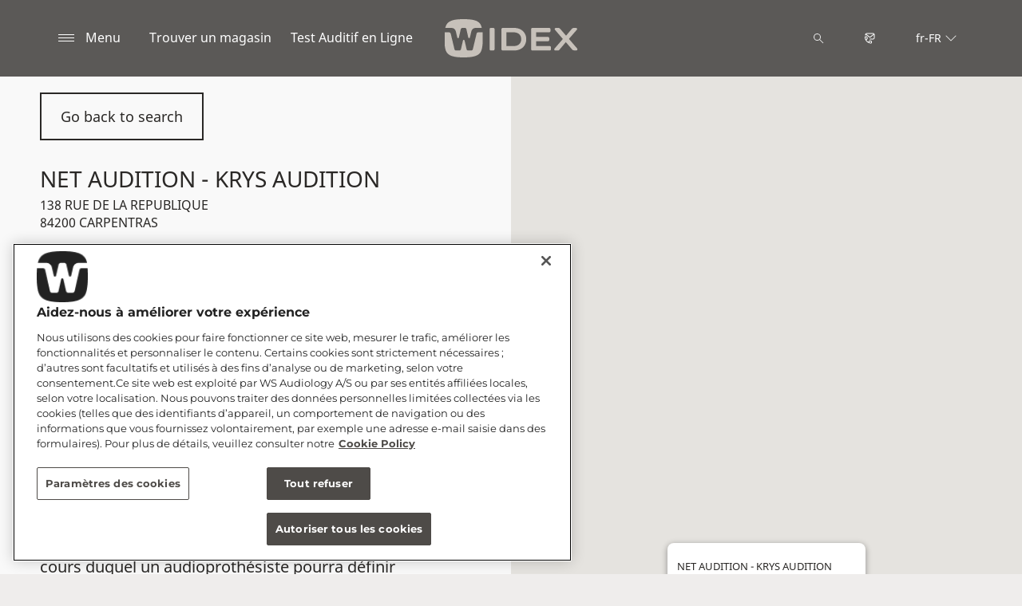

--- FILE ---
content_type: text/html; charset=utf-8
request_url: https://www.widex.com/fr-fr/shop-finder/shop-details/fr/84200/carpentras/net-audition-krys-audition/67a9b51c-b472-447e-80b8-b0428236a7fe
body_size: 12142
content:



<!DOCTYPE html>
<!--[if IE 9]><html lang="en" class="ie9 no-js"><![endif]-->
<!--[if !IE]><!-->
<html lang="fr" dir="ltr">
<!--<![endif]-->
<head>
    <meta charset="utf-8" />
    <meta http-equiv="X-UA-Compatible" content="IE=edge">
    <meta http-equiv="Content-type" content="text/html; charset=utf-8">
    <meta content="width=device-width, initial-scale=1.0" name="viewport" />
    
    

<script type="text/javascript">
    window.ThemeData = {"BusinessAreaTheme":{"FavIconUrl":"https://azurecdn.widex.com/-/media/favicon/w_shield_black_32x32pix_png-24.png?rev=715353d3889d4342bde5c9fa6c055b7c&extension=webp","FontTypeValue":"montserrat","ThemeValue":"widex"},"Brand":"widex"};
</script>

<link rel="stylesheet" href="https://cdn.fonts.wsasitecore.net/wsapublic/PROD/widex-fonts.css">

<link href="https://azurecdn.widex.com/dist/shared.7e2281c07c45788b5d1e.css" rel="stylesheet" />
<link href="https://azurecdn.widex.com/dist/widex.6b13dbdfbb9b84e2d978.css" rel="stylesheet" />

<script src="https://azurecdn.widex.com/dist/widex-echo-config.2f2deddd8c8a2a4ac72d.js" type="text/javascript"></script>    <link rel="shortcut icon" href="https://azurecdn.widex.com/-/media/favicon/w_shield_black_32x32pix_png-24.png?rev=715353d3889d4342bde5c9fa6c055b7c&amp;extension=webp" />


    <link rel="preconnect" href="https://azurecdn.widex.com" />

    
    <script type="text/javascript" src="/sitecore%20modules/Web/ExperienceForms/scripts/jquery-2.1.3.min.js"></script>
    
    
    

 <script>
                       window.dataLayer = window.dataLayer || [];
                    dataLayer.push({
                        wsaBrand: "widex",
                        wsaMarket: "fr",
                        wsaTargetAudience: "b2c", 
                        wsaBusinessArea: "wholesale",
                        wsaRegion: "emea", 
                        pageLanguage: "fr",
                        pagePath: window.location.pathname,
                        wsaPlatform: "none_sitecore"
                            });

                      function gtag() {
                          dataLayer.push(arguments);
                      }

                      gtag("consent", "default", {
                                ad_storage: "denied",
                                analytics_storage: "denied",
                                functionality_storage: "denied",
                                personalization_storage: "denied",
                                security_storage: "granted",
                                ad_user_data: "denied",
                                ad_personalization: "denied",
                                wait_for_update: 2000,
                            });
                            gtag("set", "ads_data_redaction", true);
                    </script>

                    <!-- Google Tag Manager -->
                    <script type="text/javascript">
                        console.log("GTM loaded!");
                       !function(){"use strict";function e(e,t,o){return void 0===t&&(t=""),"cookie"===e?function(e){for(var t=0,o=document.cookie.split(";");t<o.length;t++){var r=o[t].split("=");if(r[0].trim()===e)return r[1]}}(t):"localStorage"===e?(r=t,localStorage.getItem(r)):"jsVariable"===e?window[t]:"cssSelector"===e?(n=t,i=o,a=document.querySelector(n),i?null==a?void 0:a.getAttribute(i):null==a?void 0:a.textContent):void console.warn("invalid uid source",e);var r,n,i,a}!function(t,o,r,n,i,a,c,l,s,u){var d,v,E,I;try{v=l&&(E=navigator.userAgent,(I=/Version\/([0-9\._]+)(.*Mobile)?.*Safari.*/.exec(E))&&parseFloat(I[1])>=16.4)?e(l,"sst_value",""):void 0}catch(e){console.error(e)}var g=t;g[n]=g[n]||[],g[n].push({"gtm.start":(new Date).getTime(),event:"gtm.js"});var m=o.getElementsByTagName(r)[0],T=v?"&bi="+encodeURIComponent(v):"",_=o.createElement(r),f=v?"kp"+c:c;_.async=!0,_.src="https://sst.widex.com/"+f+".js?id=GTM-MRJZSZF7"+T,null===(d=m.parentNode)||void 0===d||d.insertBefore(_,m)}(window,document,"script","dataLayer",0,0,"uifbvnhu","cookie")}();
                    </script>
                    <!-- End Google Tag Manager -->

    <script src="https://azurecdn.widex.com/dist/form_tracking.e023747f18c99f4834ec.js" type="text/javascript"></script>
    
	<script src="https://cdn.cookielaw.org/scripttemplates/otSDKStub.js" data-document-language="true" type="text/javascript" charset="UTF-8" data-domain-script="019a4eb3-6298-7ff7-9276-4bb2cd88bc65"></script>


<title>NET AUDITION - KRYS AUDITION, CARPENTRAS - Aides auditives - Widex FR</title>
<meta name="description" content="NET AUDITION - KRYS AUDITION. Vous recherchez un audioproth&#233;siste Widex &#224; CARPENTRAS? Obtenez les coordonn&#233;es et l&#39;itin&#233;raire. Prenez un rendez-vous.">
<meta property="og:locale" content="fr_FR">
<link rel="canonical" href="https://www.widex.com/fr-fr/shop-finder/shop-details/fr/84200/carpentras/net-audition-krys-audition/67a9b51c-b472-447e-80b8-b0428236a7fe" />    
    
    <link href="/sitecore%20modules/Web/ExperienceForms/css/jquery-ui-datepicker-only-1.12.1.min.css" rel="stylesheet"/>

    <script src="/sitecore%20modules/Web/ExperienceForms/scripts/jquery-3.4.1.min.js"></script>
<script src="/sitecore%20modules/Web/ExperienceForms/scripts/jquery-ui-datepicker-only-1.12.1.min.js"></script>
<script src="/sitecore%20modules/Web/ExperienceForms/scripts/jquery.localisation-1.1.0.min.js"></script>
<script src="/sitecore%20modules/Web/ExperienceForms/scripts/jquery.validate.min.js"></script>
<script src="/sitecore%20modules/Web/ExperienceForms/scripts/jquery.validate.unobtrusive.min.js"></script>
<script src="/sitecore%20modules/Web/ExperienceForms/scripts/jquery.unobtrusive-ajax.min.js"></script>
<script src="/sitecore%20modules/Web/ExperienceForms/scripts/form.js"></script>
<script src="/sitecore%20modules/Web/ExperienceForms/scripts/form.validate.js"></script>
<script src="/sitecore%20modules/Web/ExperienceForms/scripts/form.tracking.js"></script>
<script src="/sitecore%20modules/Web/ExperienceForms/scripts/form.conditions.js"></script>
<script type="text/javascript" src="/sitecore%20modules/Web/ExperienceForms/scripts/recaptcha.validate.js"></script>
    

    <noscript>
        <style type="text/css">
            .blurp-spot-fw__overlay-item, .blurp-spot-fw__spot, .container__component-spacing .row > .col,
            .container__component-spacing .row > [class*=col-]:not(input):not(select):not(label),
            .container__component-spacing .row > input[class*=col-], .four-features .row > .col, .four-features .row > [class*=col-]:not(input):not(select):not(label),
            .four-features .row > input[class*=col-], .four-features__cta-link, .headline-view,
            .newslist-content > article {
                opacity: inherit;
            }
        </style>
    </noscript>
</head>
<body>
    



<!-- Google Tag Manager (noscript) -->
                        <noscript><iframe src="https://sst.widex.com/ns.html?id=GTM-MRJZSZF7"
                            height="0" width="0" style="display:none;visibility:hidden"></iframe></noscript>
                            <!-- End Google Tag Manager (noscript) -->
<script> 
var $buoop = {required:{e:12,f:70,o:60,s:4,c:70},mobile:false,api:2021.01,
text_for_i: {
       'msg':'Your browser ({brow_name}) is not supported for this site.',
       'msgmore': 'Please update your browser for an optimal experience.'
    } }; 
function $buo_f(){ 
 var e = document.createElement("script"); 
 e.src = "//browser-update.org/update.min.js"; 
 document.body.appendChild(e);
};
try {document.addEventListener("DOMContentLoaded", $buo_f,false)}
catch(e){window.attachEvent("onload", $buo_f)}
</script>
<div>
    <header>
        

    <div id="header-root" class="navigation "></div>
<script src="https://azurecdn.widex.com/dist/menuBar.716dba86bf250e3dd392.js" type="text/javascript"></script>    <script>renderMenubar("header-root", {"navigationTree":{"children":[{"children":[{"children":[{"link":"/fr-fr/appareils-auditifs/allure/ric-r-d/","title":"Allure RIC R D","target":"ActiveBrowser"},{"link":"/fr-fr/appareils-auditifs/allure/bte-r-d/","title":"Allure BTE R D","target":"ActiveBrowser"},{"link":"/fr-fr/appareils-auditifs/allure/ite-r-d/","title":"Allure ITE R D","target":"ActiveBrowser"}],"link":"/fr-fr/appareils-auditifs/allure/","title":"Widex Allure™","target":"ActiveBrowser"},{"children":[],"link":"/fr-fr/appareils-auditifs/smartric/","title":" Widex SMARTRIC","target":"ActiveBrowser"},{"children":[{"link":"/fr-fr/appareils-auditifs/moment-sheer/sric-r-d/","title":"sRIC R D","target":"ActiveBrowser"}],"link":"/fr-fr/appareils-auditifs/moment-sheer/","title":"Widex Moment Sheer","target":"ActiveBrowser"},{"children":[],"link":"/fr-fr/appareils-auditifs/moment/","title":"Widex Moment","target":"ActiveBrowser"},{"children":[{"link":"/fr-fr/appareils-auditifs/evoke/","title":"Widex Evoke","target":"ActiveBrowser"},{"link":"/fr-fr/appareils-auditifs/autres-aides-auditives/unique/","title":"Widex Unique","target":"ActiveBrowser"},{"link":"/fr-fr/appareils-auditifs/autres-aides-auditives/cros/","title":"Widex CROS","target":"ActiveBrowser"}],"link":"/fr-fr/appareils-auditifs/autres-aides-auditives/","title":"Autres aides auditives","target":"ActiveBrowser"},{"children":[{"link":"/fr-fr/appareils-auditifs/au-sujet-des-aides-auditives/receiver-in-canal-hearing-aids/","title":"Écouteurs déportés","target":"ActiveBrowser"},{"link":"/fr-fr/appareils-auditifs/au-sujet-des-aides-auditives/aides-auditives-contours/","title":"Contour d’oreille","target":"ActiveBrowser"},{"link":"/fr-fr/appareils-auditifs/au-sujet-des-aides-auditives/aides-auditives-intra-auriculaires/","title":"Intra-auriculaire","target":"ActiveBrowser"},{"link":"/fr-fr/appareils-auditifs/au-sujet-des-aides-auditives/choisir-la-bonne-aide-auditive/","title":"Choisir l'aide auditive adéquate","target":"ActiveBrowser"},{"link":"/fr-fr/appareils-auditifs/au-sujet-des-aides-auditives/comment-fonctionnent-les-aides-auditives/","title":"Comment les aides auditives fonctionnent-elles?","target":"ActiveBrowser"}],"link":"/fr-fr/appareils-auditifs/au-sujet-des-aides-auditives/","title":"Concernant les Aides Auditives","target":"ActiveBrowser"},{"children":[{"link":"/fr-fr/appareils-auditifs/apps/allure-app/","title":"Application Widex Allure™ ","target":"ActiveBrowser"},{"link":"/fr-fr/appareils-auditifs/apps/moment-app/","title":"Application Moment","target":"ActiveBrowser"},{"link":"/fr-fr/appareils-auditifs/apps/evoke-app/","title":"Application Evoke","target":"ActiveBrowser"},{"link":"/fr-fr/appareils-auditifs/apps/tonelink-app/","title":"Application Tonelink","target":"ActiveBrowser"},{"link":"/fr-fr/appareils-auditifs/apps/widex-remote-care/","title":"Widex Remote Care","target":"ActiveBrowser"}],"link":"/fr-fr/appareils-auditifs/apps/","title":"Applis Widex","target":"ActiveBrowser"},{"children":[{"link":"/fr-fr/appareils-auditifs/accessoires/sound-assist/","title":"Widex Sound Assist","target":"ActiveBrowser"},{"link":"/fr-fr/appareils-auditifs/accessoires/tv-dex/","title":"TV-DEX","target":"ActiveBrowser"},{"link":"/fr-fr/appareils-auditifs/accessoires/com-dex/","title":"COM-DEX","target":"ActiveBrowser"},{"link":"/fr-fr/local/fr-fr/sound-connect/","title":"SoundConnect","target":"ActiveBrowser"},{"link":"/fr-fr/appareils-auditifs/accessoires/rc-dex/","title":"RC-DEX","target":"ActiveBrowser"},{"link":"/fr-fr/appareils-auditifs/accessoires/tv-play/","title":"TV Play","target":"ActiveBrowser"},{"link":"/fr-fr/appareils-auditifs/accessoires/chargers/","title":"Chargeurs Widex","target":"ActiveBrowser"},{"link":"/fr-fr/appareils-auditifs/accessoires/station-de-sechage/","title":"Boite asséchante pour aides auditives","target":"ActiveBrowser"},{"link":"/fr-fr/appareils-auditifs/accessoires/piles/","title":"Les piles pour aides auditives","target":"ActiveBrowser"}],"link":"/fr-fr/appareils-auditifs/accessoires/","title":"Accessoires","target":"ActiveBrowser"}],"link":"/fr-fr/appareils-auditifs/","title":"Nos aides auditives","target":"ActiveBrowser"},{"children":[{"children":[{"link":"/fr-fr/hearing-loss/types/hearing-loss-in-one-ear/","title":"Perte auditive dans une seule de vos oreilles","target":"ActiveBrowser"},{"link":"/fr-fr/hearing-loss/types/conductive-hearing-loss/","title":"Perte auditive de transmission","target":"ActiveBrowser"},{"link":"/fr-fr/hearing-loss/types/sensorineural-hearing-loss/","title":"Perte auditive de perception","target":"ActiveBrowser"},{"link":"/fr-fr/hearing-loss/types/degrees-and-shape-of-hearing-loss/","title":"Degrés et types de pertes auditives","target":"ActiveBrowser"},{"link":"/fr-fr/hearing-loss/types/discrimination-hearing-loss/","title":"Surdité de discrimination","target":"ActiveBrowser"}],"link":"/fr-fr/hearing-loss/types/","title":"Les types de perte auditive","target":"ActiveBrowser"},{"children":[],"link":"/fr-fr/hearing-loss/for-friends-and-relatives/","title":"Pour les proches","target":"ActiveBrowser"}],"link":"/fr-fr/hearing-loss/","title":"Perte auditive ","target":"ActiveBrowser"},{"children":[{"children":[],"link":"/fr-fr/tinnitus/symptoms/","title":"Symptômes des acouphènes","target":"ActiveBrowser"},{"children":[],"link":"/fr-fr/tinnitus/causes/","title":"Causes des acouphènes","target":"ActiveBrowser"},{"children":[],"link":"/fr-fr/tinnitus/types/","title":"Types d'acouphènes","target":"ActiveBrowser"},{"children":[],"link":"/fr-fr/tinnitus/hearing-loss-and-tinnitus/","title":"Acouphènes et perte auditive","target":"ActiveBrowser"},{"children":[{"link":"/fr-fr/tinnitus/relief/tinnitus-sound-therapy-soundrelax/","title":"Widex SoundRelax","target":"ActiveBrowser"},{"link":"/fr-fr/tinnitus/relief/tinnitus-sound-therapy-widex-zen/","title":"Widex Zen","target":"ActiveBrowser"},{"link":"/fr-fr/tinnitus/relief/tinnitus-exercises/","title":"Exercices pour acouphènes","target":"ActiveBrowser"},{"link":"/fr-fr/tinnitus/relief/how-to-fall-asleep-with-tinnitus/","title":"S'endormir avec des acouphènes","target":"ActiveBrowser"},{"link":"/fr-fr/tinnitus/relief/hearing-aids-for-tinnitus/","title":"Aides auditives pour les acouphènes","target":"ActiveBrowser"}],"link":"/fr-fr/tinnitus/relief/","title":"Soulagement des acouphènes","target":"ActiveBrowser"},{"children":[],"link":"/fr-fr/tinnitus/tinnitus-specialist-near-you/","title":"Spécialistes des acouphènes","target":"ActiveBrowser"}],"link":"/fr-fr/tinnitus/","title":"Acouphènes","target":"ActiveBrowser"},{"children":[{"children":[],"link":"/fr-fr/support/support-for-moment-hearing-aids/","title":"Support pour les aides auditives Moment","target":"ActiveBrowser"},{"children":[],"link":"/fr-fr/support/support-for-apps/","title":"L'application pour aide auditive Tonelink","target":"ActiveBrowser"},{"children":[],"link":"/fr-fr/support/hearing-aid-maintenance/","title":"L’entretien","target":"ActiveBrowser"},{"children":[],"link":"/fr-fr/support/compatibility/","title":"Compatibilité Streaming Direct Widex - ASHA","target":"ActiveBrowser"},{"children":[],"link":"/fr-fr/support/document-library/","title":"Widex Téléchargements","target":"ActiveBrowser"}],"link":"/fr-fr/support/","title":"Support-entretien","target":"ActiveBrowser"},{"children":[],"link":"/fr-fr/blog/","title":"Blog","target":"ActiveBrowser"},{"children":[{"children":[],"link":"/fr-fr/local/fr-fr/sound-ambassadors-paris-orchestra/","title":"L'Académie de l'Orchestre de Paris","target":"ActiveBrowser"},{"children":[],"link":"/fr-fr/support/compatibility/widex_orange/","title":"Widex & Orange","target":"ActiveBrowser"}],"link":"/fr-fr/support/compatibility/widex_orange/","title":"Partenariat","target":"ActiveBrowser"}],"labelHome":"Home"},"languageSelector":{"languages":[{"name":"France","iso639_1":"fr-FR","link":"/fr-fr/shop-finder/shop-details/"},{"name":"Global","iso639_1":"en","link":"/en/shop-finder/shop-details/"}],"activeLanguage":{"name":"France","iso639_1":"fr-FR","link":"/fr-fr/shop-finder/shop-details/"},"countryLandingPage":{"label":"See all markets","link":"https://www.widex.com/en/service/choose-market/"}},"ctaLinks":[{"link":"/fr-fr/shop-finder/","label":"Trouver un magasin","target":"ActiveBrowser"},{"link":"/fr-fr/service/hearing-test/","label":"Test Auditif en Ligne ","target":"ActiveBrowser"}],"labels":{"menuLabelOpen":"Menu","menuLabelClose":"Fermer","labelSearch":"Recherche","brandLogoTitle":"widex-logo"},"heroEnabled":false,"showAdvanced":true,"defaultLogoUrl":"https://azurecdn.widex.com/-/media/widex/global/images/logos/widex---light-sand---rgb.svg?rev=8bbf321ed1d2441c85eb0e9ceb23ccde&extension=webp&hash=6098A93204F3E32498A81C64FFF9EAAF","heroLogoUrl":"https://azurecdn.widex.com/-/media/widex/global/images/logos/widex---white---rgb.svg?rev=647b13c3617e41d584d29daa72891a4b&extension=webp&hash=C73E52BD2678C8809790ADCA7FC8D5FB","logoStickyUrl":"https://azurecdn.widex.com/-/media/widex/global/images/logos/widex---light-sand---rgb.svg?rev=8bbf321ed1d2441c85eb0e9ceb23ccde&extension=webp&hash=6098A93204F3E32498A81C64FFF9EAAF","contactLink":{"link":"/fr-fr/service/contact/","ariaLabel":""},"burgerMenuPath":""});</script>







    </header>

    <section class="site-content ">
        

<div class="placeholder ph-full-width     ">
    
<input id="hdn-language" type="hidden" value="fr-fr" />
<div>
    <input id="hdn-experience-editor" type="hidden" value="false" />
    <input id="hdn-shop-details-custom-copy" type="hidden" value="true" />
    <input id="hdn-shop-details-custom-copy-location" type="hidden" value="Bottom" />
    <input id="shopfinder-datasource-id" type="hidden" value="{ECBC1A3C-7745-4635-AC7D-21621D0379F1}"/>

        <script>
            window.shopDetailsModel = {"ShopId":"67a9b51c-b472-447e-80b8-b0428236a7fe","ShopCountry":"FR","ShopZip":"84200","ShopTitle":"NET AUDITION - KRYS AUDITION","ZoomLevel":0,"DisplayGooglePlaceLink":false,"BackToSearchResult":"Go back to search","SubmitForm":null,"RouteLinkLabel":"Get directions","SendEmailLabel":"Send email","OpeningHoursLabel":"Opening hours","SiestaHoursLabel":null,"FormHeading":"Book appointment","DaysLocale":null,"ShopFinderUrl":"https://www.widex.com/fr-fr/shop-finder/","ShopFinderLabel":"Trouver un magasin","HomeUrl":"https://www.widex.com/fr-fr","HomeLabel":"Home","PhoneLabel":"Phone","MapPinColor":"#000","SiteBrand":null,"Domain":null,"SitecoreSite":"widex","IsShopFound":true,"ExcellenceShopBadgeLabel":"","ShowExcellenceShopFilterButton":false,"CampaignId":null,"ShowTelephoneNumberInPopup":false,"HcpWebsiteLinkLabel":"HCP Website Link","DisplayHcpWebsiteLink":false};
        </script>
        <div id="shop-finder-details"></div>
<script src="https://azurecdn.widex.com/dist/shopFinderDetails.b3ba67ee3784ed2bf597.js" type="text/javascript"></script>        <script>
            renderShopFinderDetails("shop-finder-details", {"ShopDetails":{"ShopId":"67a9b51c-b472-447e-80b8-b0428236a7fe","ShopCountry":"FR","ShopZip":"84200","ShopTitle":"NET AUDITION - KRYS AUDITION","ZoomLevel":0,"DisplayGooglePlaceLink":false,"BackToSearchResult":"Go back to search","SubmitForm":null,"RouteLinkLabel":"Get directions","SendEmailLabel":"Send email","OpeningHoursLabel":"Opening hours","SiestaHoursLabel":null,"FormHeading":"Book appointment","DaysLocale":null,"ShopFinderUrl":"https://www.widex.com/fr-fr/shop-finder/","ShopFinderLabel":"Trouver un magasin","HomeUrl":"https://www.widex.com/fr-fr","HomeLabel":"Home","PhoneLabel":"Phone","MapPinColor":"#000","SiteBrand":null,"Domain":null,"SitecoreSite":"widex","IsShopFound":true,"ExcellenceShopBadgeLabel":"","ShowExcellenceShopFilterButton":false,"CampaignId":null,"ShowTelephoneNumberInPopup":false,"HcpWebsiteLinkLabel":"HCP Website Link","DisplayHcpWebsiteLink":false},"ShopDetailsObject":"{\"ShopId\":\"67a9b51c-b472-447e-80b8-b0428236a7fe\",\"ShopCountry\":\"FR\",\"ShopZip\":\"84200\",\"ShopTitle\":\"NET AUDITION - KRYS AUDITION\",\"ZoomLevel\":0,\"DisplayGooglePlaceLink\":false,\"BackToSearchResult\":\"Go back to search\",\"SubmitForm\":null,\"RouteLinkLabel\":\"Get directions\",\"SendEmailLabel\":\"Send email\",\"OpeningHoursLabel\":\"Opening hours\",\"SiestaHoursLabel\":null,\"FormHeading\":\"Book appointment\",\"DaysLocale\":null,\"ShopFinderUrl\":\"https://www.widex.com/fr-fr/shop-finder/\",\"ShopFinderLabel\":\"Trouver un magasin\",\"HomeUrl\":\"https://www.widex.com/fr-fr\",\"HomeLabel\":\"Home\",\"PhoneLabel\":\"Phone\",\"MapPinColor\":\"#000\",\"SiteBrand\":null,\"Domain\":null,\"SitecoreSite\":\"widex\",\"IsShopFound\":true,\"ExcellenceShopBadgeLabel\":\"\",\"ShowExcellenceShopFilterButton\":false,\"CampaignId\":null,\"ShowTelephoneNumberInPopup\":false,\"HcpWebsiteLinkLabel\":\"HCP Website Link\",\"DisplayHcpWebsiteLink\":false}","Language":"fr-fr","ShopDetailsCustomCopyId":"{15F49087-1439-4623-9218-8E2AC05CC5B6}","ShopDetailsCustomCopyLocation":2,"ShopDetailsCustomCopy":{"Header":"","Intro":"","Content":"<h2>Concernant NET AUDITION - KRYS AUDITION\n</h2>\n<p>NET AUDITION - KRYS AUDITION est situ&eacute; &agrave; 138 RUE DE LA REPUBLIQUE &agrave; 84200 CARPENTRAS.\n</p>\n<p>Si vous pensez que vous-m&ecirc;me ou l&rsquo;un de vos proches souffre d&rsquo;une perte auditive, contactez NET AUDITION - KRYS AUDITION pour programmer un rendez-vous, au cours duquel un audioproth&eacute;siste pourra d&eacute;finir pr&eacute;cis&eacute;ment votre situation auditive et pourra vous conseiller sur la conduite &agrave; tenir.</p>\n<h3>\nServices propos&eacute;s par NET AUDITION - KRYS AUDITION</h3>\n<ul>\n    <li>Consultation &amp; Test Auditifs</li>\n    <li>Solutions Auditives et Accessoires Widex</li>\n    <li>Maintenance et R&eacute;paration des Solutions Auditives Widex</li>\n    <li>Gestion des Acouph&egrave;nes</li>\n    <li>Et plus&hellip;</li>\n</ul>\n<h3>Les aides auditives Widex con&ccedil;ues pour vous</h3>\n<p>Votre <a rel=\"noopener noreferrer\" href=\"https://www.widex.com/fr-fr/hearing-loss-and-tinnitus/\" target=\"_blank\">perte auditive</a> est unique et sp&eacute;cifique &agrave; vous-m&ecirc;me &ndash; tout comme vos <a rel=\"noopener noreferrer\" href=\"https://www.widex.com/fr-fr/appareils-auditifs/\" target=\"_blank\">aides auditives</a>.\n<br />\n<br />\nL&rsquo;audioproth&eacute;siste vous conseillera une solution auditive Widex en r&eacute;ponse &agrave; votre situation auditive personnelle, votre vie et votre style.\n<br />\n<br />\nVous pouvez &eacute;galement profiter d&rsquo;un <a rel=\"noopener noreferrer\" href=\"https://www.widex.com/fr-fr/service/hearing-test/\" target=\"_blank\">test auditif gratuit en acc&egrave;s ligne</a>, de 5 minutes seulement, pour votre nouvelle aventure sonore.</p>"},"IsShopDetailsCustomCopyMaintained":true,"IsExperienceEditorEditing":false,"CookieConsentMessage":{"Header":"The shopfinder requires preferences cookies","Message":"Unable to display the Google map due to cookies consent.\r\n\r\nTo show the map please click “cookies settings” and select “YES” for Preferences cookies.","ButtonLabel":"Cookie settings"},"ShopFinderDatasourceId":"{ECBC1A3C-7745-4635-AC7D-21621D0379F1}","GoogleApiKey":"AIzaSyBP_Z-eKmhB_BQtPPPtEiuyP-3bxL0UEXs"}, true);
        </script>
    <div id="shop-finder-details-form" style="display: none">
        <form action="/formbuilder?fxb.FormItemId=3113c444-e561-4649-9323-3334e1d6b945&amp;fxb.HtmlPrefix=fxb.3ab1b0d0-feff-4657-a442-8ba402eacebc" class="form row" data-ajax="true" data-ajax-method="Post" data-ajax-mode="replace-with" data-ajax-success="document.dispatchEvent(new CustomEvent(&#39;sc-forms-submit-success&#39;, {&#39;detail&#39;: &#39;fxb_3ab1b0d0-feff-4657-a442-8ba402eacebc_3113c444-e561-4649-9323-3334e1d6b945&#39;}));$.validator.unobtrusive.parse(&#39;#fxb_3ab1b0d0-feff-4657-a442-8ba402eacebc_3113c444-e561-4649-9323-3334e1d6b945&#39;);$.fxbFormTracker.texts=$.fxbFormTracker.texts||{};$.fxbFormTracker.texts.expiredWebSession=&#39;Your session has expired. Please refresh this page.&#39;;$.fxbFormTracker.parse(&#39;#fxb_3ab1b0d0-feff-4657-a442-8ba402eacebc_3113c444-e561-4649-9323-3334e1d6b945&#39;);$.fxbConditions.parse(&#39;#fxb_3ab1b0d0-feff-4657-a442-8ba402eacebc_3113c444-e561-4649-9323-3334e1d6b945&#39;)" data-ajax-update="#fxb_3ab1b0d0-feff-4657-a442-8ba402eacebc_3113c444-e561-4649-9323-3334e1d6b945" data-sc-fxb="3113c444-e561-4649-9323-3334e1d6b945" enctype="multipart/form-data" id="fxb_3ab1b0d0-feff-4657-a442-8ba402eacebc_3113c444-e561-4649-9323-3334e1d6b945" method="post"><input id="fxb_3ab1b0d0-feff-4657-a442-8ba402eacebc_FormSessionId" name="fxb.3ab1b0d0-feff-4657-a442-8ba402eacebc.FormSessionId" type="hidden" value="9983614b-429c-456a-b7eb-133653adf1b9" /><input id="fxb_3ab1b0d0-feff-4657-a442-8ba402eacebc_IsNewSession" name="fxb.3ab1b0d0-feff-4657-a442-8ba402eacebc.IsNewSession" type="hidden" value="1" /><input name="__RequestVerificationToken" type="hidden" value="eXodCeCkvwi4nd8xpNg_xo_xknruM-_tlClIKW3yJYwDc2uk6jMkZVCqqieOb48y90TzWBwTQjPOhR9G96S8c8d6H1FcQwGpSfWlXNGfYd81" /><input id="fxb_3ab1b0d0-feff-4657-a442-8ba402eacebc_FormItemId" name="fxb.3ab1b0d0-feff-4657-a442-8ba402eacebc.FormItemId" type="hidden" value="3113c444-e561-4649-9323-3334e1d6b945" /><input id="fxb_3ab1b0d0-feff-4657-a442-8ba402eacebc_PageItemId" name="fxb.3ab1b0d0-feff-4657-a442-8ba402eacebc.PageItemId" type="hidden" value="0f1336aa-5a73-4d9c-83ff-14c707aea8fb" />
<p data-sc-field-key="1CFC77C165AC41D78B7F770051C76CDF" class="col-lg-12 col-sm-12 col-xs-12 form__text-field">Fixer un rendez-vous</p><input id="fxb_3ab1b0d0-feff-4657-a442-8ba402eacebc_Fields_Index_2b286f2c-9efd-4b84-b266-75eeca92a66d" name="fxb.3ab1b0d0-feff-4657-a442-8ba402eacebc.Fields.Index" type="hidden" value="2b286f2c-9efd-4b84-b266-75eeca92a66d" /><input id="fxb_3ab1b0d0-feff-4657-a442-8ba402eacebc_Fields_2b286f2c-9efd-4b84-b266-75eeca92a66d__ItemId" name="fxb.3ab1b0d0-feff-4657-a442-8ba402eacebc.Fields[2b286f2c-9efd-4b84-b266-75eeca92a66d].ItemId" type="hidden" value="2b286f2c-9efd-4b84-b266-75eeca92a66d" /><div data-sc-field-name="First name" data-sc-field-key="0267C39078AF43E49615DC45F98F2459">
    <label for="fxb_3ab1b0d0-feff-4657-a442-8ba402eacebc_Fields_2b286f2c-9efd-4b84-b266-75eeca92a66d__Value" class="col-lg-12 col-sm-12 col-xs-12 form__label">
        Pr&#233;nom*
    </label>
    <input id="fxb_3ab1b0d0-feff-4657-a442-8ba402eacebc_Fields_2b286f2c-9efd-4b84-b266-75eeca92a66d__Value" name="fxb.3ab1b0d0-feff-4657-a442-8ba402eacebc.Fields[2b286f2c-9efd-4b84-b266-75eeca92a66d].Value" type="text"
           class="col-lg-12 col-sm-12 col-xs-12" placeholder="" value=""   maxlength="255"   data-val-required="Pr&#233;nom* is required." data-val="true" />
    <span class="field-validation-valid" data-valmsg-for="fxb.3ab1b0d0-feff-4657-a442-8ba402eacebc.Fields[2b286f2c-9efd-4b84-b266-75eeca92a66d].Value" data-valmsg-replace="true"></span>
</div>
<input id="fxb_3ab1b0d0-feff-4657-a442-8ba402eacebc_Fields_Index_d1bdde6a-04bb-4e91-97c8-ffffa8851458" name="fxb.3ab1b0d0-feff-4657-a442-8ba402eacebc.Fields.Index" type="hidden" value="d1bdde6a-04bb-4e91-97c8-ffffa8851458" /><input id="fxb_3ab1b0d0-feff-4657-a442-8ba402eacebc_Fields_d1bdde6a-04bb-4e91-97c8-ffffa8851458__ItemId" name="fxb.3ab1b0d0-feff-4657-a442-8ba402eacebc.Fields[d1bdde6a-04bb-4e91-97c8-ffffa8851458].ItemId" type="hidden" value="d1bdde6a-04bb-4e91-97c8-ffffa8851458" /><div data-sc-field-name="Email" data-sc-field-key="AA86A07BA2844994B51E95E17CB1AE31">
    <label for="fxb_3ab1b0d0-feff-4657-a442-8ba402eacebc_Fields_d1bdde6a-04bb-4e91-97c8-ffffa8851458__Value" class="col-lg-12 col-sm-12 col-xs-12 form__label">
        Email*
    </label>
    <input id="fxb_3ab1b0d0-feff-4657-a442-8ba402eacebc_Fields_d1bdde6a-04bb-4e91-97c8-ffffa8851458__Value" name="fxb.3ab1b0d0-feff-4657-a442-8ba402eacebc.Fields[d1bdde6a-04bb-4e91-97c8-ffffa8851458].Value" type="text"
           class="col-lg-12 col-sm-12 col-xs-12" placeholder="" value=""   maxlength="255"   data-val-regex=" contains an invalid email address." data-val-regex-pattern="^[A-Za-z0-9._%+-]+@[A-Za-z0-9.-]+\.[A-Za-z]{2,17}$" data-val-required="Email* is required." data-val="true" />
    <span class="field-validation-valid" data-valmsg-for="fxb.3ab1b0d0-feff-4657-a442-8ba402eacebc.Fields[d1bdde6a-04bb-4e91-97c8-ffffa8851458].Value" data-valmsg-replace="true"></span>
</div>


<input value="Envoyer une demande" type="submit" class="form__submit-btn" name="fxb.3ab1b0d0-feff-4657-a442-8ba402eacebc.8325c1ce-6553-4776-b6ac-d29965ab1f40" data-sc-field-key="B1B1F2B2AC394046A9F92A846025867B" />
<input id="fxb_3ab1b0d0-feff-4657-a442-8ba402eacebc_NavigationButtons" name="fxb.3ab1b0d0-feff-4657-a442-8ba402eacebc.NavigationButtons" type="hidden" value="8325c1ce-6553-4776-b6ac-d29965ab1f40" />
<input id="fxb_3ab1b0d0-feff-4657-a442-8ba402eacebc_8325c1ce-6553-4776-b6ac-d29965ab1f40" name="fxb.3ab1b0d0-feff-4657-a442-8ba402eacebc.8325c1ce-6553-4776-b6ac-d29965ab1f40" type="hidden" value="0" /><input id="fxb_3ab1b0d0-feff-4657-a442-8ba402eacebc_Fields_Index_6e97ac20-c6f9-49ff-94fc-2eb6b626a4a2" name="fxb.3ab1b0d0-feff-4657-a442-8ba402eacebc.Fields.Index" type="hidden" value="6e97ac20-c6f9-49ff-94fc-2eb6b626a4a2" /><input id="fxb_3ab1b0d0-feff-4657-a442-8ba402eacebc_Fields_6e97ac20-c6f9-49ff-94fc-2eb6b626a4a2__ItemId" name="fxb.3ab1b0d0-feff-4657-a442-8ba402eacebc.Fields[6e97ac20-c6f9-49ff-94fc-2eb6b626a4a2].ItemId" type="hidden" value="6e97ac20-c6f9-49ff-94fc-2eb6b626a4a2" />
    <script type="text/javascript" src="https://www.google.com/recaptcha/api.js?onload=loadReCaptchas&render=explicit&hl=fr" async defer></script>
<div id="fxb_3ab1b0d0-feff-4657-a442-8ba402eacebc_Fields_6e97ac20-c6f9-49ff-94fc-2eb6b626a4a2__CaptchaValue_wrapper"></div>
<input id="fxb_3ab1b0d0-feff-4657-a442-8ba402eacebc_Fields_6e97ac20-c6f9-49ff-94fc-2eb6b626a4a2__CaptchaValue" name="fxb.3ab1b0d0-feff-4657-a442-8ba402eacebc.Fields[6e97ac20-c6f9-49ff-94fc-2eb6b626a4a2].CaptchaValue" type="hidden" class="fxt-captcha" data-val-required="captcha.required" data-val="true" />
<span class="field-validation-valid" data-valmsg-for="fxb.3ab1b0d0-feff-4657-a442-8ba402eacebc.Fields[6e97ac20-c6f9-49ff-94fc-2eb6b626a4a2].CaptchaValue" data-valmsg-replace="true"></span>
<div class="recaptcha-tos">This site is protected by reCAPTCHA and the Google <a target="_blank" href="https://policies.google.com/privacy">Privacy Policy</a> and <a target="_blank" href="https://policies.google.com/terms">Terms of Service</a> apply.</div>

<script type="text/javascript">
    var reCaptchaArray = reCaptchaArray || [];
    reCaptchaArray.push(
        function () {
            var captchaInputField = window.document.getElementById('fxb_3ab1b0d0-feff-4657-a442-8ba402eacebc_Fields_6e97ac20-c6f9-49ff-94fc-2eb6b626a4a2__CaptchaValue');
            window.grecaptcha.render('fxb_3ab1b0d0-feff-4657-a442-8ba402eacebc_Fields_6e97ac20-c6f9-49ff-94fc-2eb6b626a4a2__CaptchaValue_wrapper',
                {
                    'sitekey': '6LdSuN4UAAAAADV1AFYat8cXkuVz3mRNSE58Mcl6',
                    'size': 'invisible',
                    'callback': function (token) {
                        const triggerPostBack = (!captchaInputField.value) && captchaInputField.value !== 'RECAPTCHA EXPIRED';
                        captchaInputField.value = token;

                        if (triggerPostBack) {
                            setTimeout(function () {
                                $($(captchaInputField).closest('form').find('input[type="submit"]')).click();
                            }, 1);
                        }
                    },
                    'expired-callback': function () {
                        window.grecaptcha.reset();
                        captchaInputField.value = 'RECAPTCHA EXPIRED';
                    }
                });
        }
    );

</script>        <input type="hidden" data-sc-fxb-condition value='{}'/>
</form>

    </div>
</div>


</div>
    </section>

    <footer>
        


<script>
    jQuery(document).ready(function () {
        var currentDiv = jQuery('#FooterBreadCrumb');
        var nextDiv = currentDiv.next('div');
var currentUrl = "/fr-fr/shop-finder/shop-details/fr/84200/carpentras/net-audition-krys-audition/67a9b51c-b472-447e-80b8-b0428236a7fe"; // Assign the current URL to a JavaScript variable
        var lastSegment = "67a9b51c-b472-447e-80b8-b0428236a7fe"; // Assign the last segment of the current URL to a JavaScript variable
        if (nextDiv.length) {
            // Set the class name of the current div to match the next div
            currentDiv.attr('class', nextDiv.attr('class'));
        } else {
            console.log('No adjacent div found, or the adjacent element is not a div.');
        }
    });
</script>
<div class="" id="FooterBreadCrumb">
    <div class="footer">
        <div class="container">
            <div class="footer__bread-crumbWrapper">
                <div class="footer__bread-crumb">
          <a href="/fr-fr/">
                        <svg class="footer__bread-crumb-link-icon-home" width="16" height="16" viewBox="0 0 16 16" xmlns="http://www.w3.org/2000/svg" viewBox="0 0 20 20" fill="none">
                            <path fill-rule="evenodd" clip-rule="evenodd" d="M12 14L13.5 14.0075V8.7575C13.5 8.345 13.8375 8.0075 14.25 8.0075H14.6925L9.00001 2.315L3.30751 8.0075H3.75001C4.16251 8.0075 4.50001 8.345 4.50001 8.7575V14.0075L6.00001 14V10.25C6.00001 9.8375 6.33751 9.5 6.75001 9.5H11.25C11.6625 9.5 12 9.8375 12 10.25V14ZM14.25 15.5075L11.25 15.5C10.8375 15.5 10.5 15.1625 10.5 14.75V11H7.50001V14.75C7.50001 15.1625 7.16251 15.5 6.75001 15.5L3.75001 15.5075C3.33751 15.5075 3.00001 15.17 3.00001 14.7575V9.5075H1.50001C1.20001 9.5075 0.922506 9.32 0.810006 9.0425C0.690006 8.7575 0.750006 8.435 0.967506 8.225L8.46751 0.725C8.61001 0.5825 8.79751 0.5 9.00001 0.5C9.20251 0.5 9.39001 0.5825 9.53251 0.725L17.0325 8.225C17.2425 8.4425 17.31 8.765 17.19 9.0425C17.07 9.32 16.8 9.5 16.5 9.5075H15V14.7575C15 15.17 14.6625 15.5075 14.25 15.5075Z" fill="#2A2826" />
                        </svg>
                        <svg class="footer__bread-crumb-link-icon-back" width="16" height="16" viewBox="0 0 16 16" xmlns="http://www.w3.org/2000/svg" viewBox="0 0 20 20" fill="none">
                            <path fill-rule="evenodd" clip-rule="evenodd" d="M11.4165 13.25L10.6665 14L4.6665 8L10.6665 2L11.4165 2.75L6.1665 8L11.4165 13.25Z" fill="white" />
                        </svg>
                    </a>
<a class="footer__bread-crumb-link"
                        href="/fr-fr/shop-finder/">
                        <span class="footer__bread-crumb-link-slash">/</span>
                        <span class="footer__bread-crumb-link-title">Trouver un magasin</span>
                    </a>
<a class="footer__bread-crumb-link"
                        href="/fr-fr/shop-finder/shop-details/">
                        <span class="footer__bread-crumb-link-slash">/</span>
                        <span class="footer__bread-crumb-link-title">NET AUDITION - KRYS AUDITION</span>
                    </a>
                </div>
            </div>
        </div>
    </div>
</div>

        
<div class="footer placeholder    ">
    <div class="container ">
        <div class="row footer__wrapper">
                <div class="footer__item footer__div1 col-12 col-lg">
                    
<div class="footer-link-list">
    

    <ul class="footer-link-list__list">
        <li class="component-theme__border">
        <a href="/fr-fr/appareils-auditifs/" >Aides auditives</a>
</li><li class="component-theme__border">
        <a href="/fr-fr/appareils-auditifs/accessoires/" >Accessoires</a>
</li><li class="component-theme__border">
        <a href="/fr-fr/appareils-auditifs/apps/" >Applis Widex</a>
</li>
    </ul>
</div>
                </div>
                <div class="footer__item footer__div2 col-12 col-md-6 col-lg">
                    
<div class="footer-link-list">
    

    <ul class="footer-link-list__list">
        <li class="component-theme__border">
        <a href="/fr-fr/service/hearing-test/" >Test auditif en ligne</a>
</li><li class="component-theme__border">
        <a href="/fr-fr/hearing-loss/" >Perte auditive</a>
</li><li class="component-theme__border">
        <a href="/fr-fr/tinnitus/" >Acouph&#232;nes</a>
</li>
    </ul>
</div>
                </div>
                <div class="footer__item footer__div3 col-12 col-md-6 col-lg">
                    
<div class="footer-link-list">
    

    <ul class="footer-link-list__list">
        <li class="component-theme__border">
        <a href="/fr-fr/shop-finder/" >Trouvez un centre audio</a>
</li><li class="component-theme__border">
        <a href="/fr-fr/support/" >Support-Entretien</a>
</li><li class="component-theme__border">
        <a href="/fr-fr/blog/" >Blog</a>
</li><li class="component-theme__border">
        <a href="/fr-fr/service/contact/" >Contactez nous</a>
</li>
    </ul>
</div>
                </div>
                <div class="footer__item footer__div4 col-12 col-md-6 col-lg">
                    
<div class="footer-link-list">
    

    <ul class="footer-link-list__list">
        <li class="component-theme__border">
        <a href="/fr-fr/service/privacy-notice/" >Avis de confidentialit&#233;</a>
</li><li class="component-theme__border">
        <a href="/fr-fr/service/cookie-policy/" >Politique en mati&#232;re de cookies</a>
</li><li class="component-theme__border">
        <a href="/fr-fr/service/terms-and-conditions/" >Termes et conditions</a>
</li>    <div class=" ">
        <li><a style="cursor: pointer;" onclick="window.OneTrust.ToggleInfoDisplay();">Cookie Preferences</a></li>
    </div>

<li class="component-theme__border">
        <a href="/fr-fr/service/disclaimer/" >Disclaimer</a>
</li>
    </ul>
</div>
                </div>
                <div class="footer__item footer__div5 col-12 col-md-6 col-lg">
                    
<div class="footer-link-list">
    

    <ul class="footer-link-list__list">
        <li class="component-theme__border">
        <a href="/fr-fr/service/sustainability/" >Durabilit&#233;</a>
</li><li class="component-theme__border">
        <a href="https://www.widexpro.com/en/" >Site Professionnel</a>
</li><li class="component-theme__border">
        <a href="/fr-fr/service/corporate-information/" >Information d&#39;entreprise</a>
</li>
    </ul>
</div>
                </div>

        </div>
    </div>
</div>
<div class="footer placeholder    ">
    <div class="container ">
        <div class="row footer__wrapper">
                <div class="footer__item footer__div1 col-12 col-lg">
                    
                </div>
                <div class="footer__item footer__div2 col-12 col-md-6 col-lg">
                    
                </div>
                <div class="footer__item footer__div3 col-12 col-md-6 col-lg">
                    <div class="footer-social-links">
    

    <ul class="footer-social-links__list">
        
<li class="footer-social-links__list-item">
    <a href="https://twitter.com/widexfrance" rel="noopener noreferrer" target="_blank"><img src="https://azurecdn.widex.com/-/media/signia/global/images/logos---icons/socialmedia-icons/x-icon_white_32px.svg?rev=ccfe2d2118ca40e1a8ee59d5f70367f5&amp;extension=webp&amp;hash=F723AF5F812D9EA15698D7AB2CED8A55" alt="" /></a>
</li>
<li class="footer-social-links__list-item">
    <a href="https://www.facebook.com/WidexHQ/" rel="noopener noreferrer" target="_blank"><img src="https://azurecdn.widex.com/-/media/signia/global/images/logos---icons/socialmedia-icons/facebook-icon_white_32px.svg?rev=b4beeea9fa184caa8d9e5c15a2549933&amp;extension=webp&amp;hash=FF943EB87E9FEAECC7DEB8042A11A740" alt="" /></a>
</li>
<li class="footer-social-links__list-item">
    <a href="https://www.instagram.com/widexhearing_global/" rel="noopener noreferrer" target="_blank"><img src="https://azurecdn.widex.com/-/media/signia/global/images/logos---icons/socialmedia-icons/instagram-icon_white_32px.svg?rev=66af27c9f17f47e6a6e7f71d2b464abb&amp;extension=webp&amp;hash=EB0BB24B438566D15A9CAA47D074E1EE" alt="" /></a>
</li>
<li class="footer-social-links__list-item">
    <a href="https://www.linkedin.com/company/widex/ " rel="noopener noreferrer" target="_blank"><img src="https://azurecdn.widex.com/-/media/signia/global/images/logos---icons/socialmedia-icons/linkedin-icon_white_32px.svg?rev=ea8e3fdb76e54b3688763e62c6fb7c4b&amp;extension=webp&amp;hash=3372EE14EE024D471F30F253C453EF75" alt="" /></a>
</li>
<li class="footer-social-links__list-item">
    <a href="https://www.youtube.com/channel/UCBMP4MDQXLzgTikS0813n4g" rel="noopener noreferrer" target="_blank"><img src="https://azurecdn.widex.com/-/media/signia/global/images/logos---icons/socialmedia-icons/youtube-icon_white_32px.svg?rev=1a92f315a18148399a8d85df6a66427f&amp;extension=webp&amp;hash=987970A60ABF7195850B2DEE91B497B9" alt="" /></a>
</li>
    </ul>
</div>
                </div>
                <div class="footer__item footer__div4 col-12 col-md-6 col-lg">
                    
                </div>
                <div class="footer__item footer__div5 col-12 col-md-6 col-lg">
                    
                </div>

        </div>
    </div>
</div>
<div class="footer placeholder    ">
    <div class="container ">
        <div class="row footer__wrapper">
                <div class="footer__item footer__div1--onecolum col-12 col-lg">
                    

<div class="footer-copyright-text ">
    &#169; 2026, WS Audiology A/S
</div>
                </div>

        </div>
    </div>
</div>
<div class="footer placeholder ph-component-theme-dark-gray   ">
    <div class="container ">
        <div class="row footer__wrapper">
                <div class="footer__item footer__div1--onecolum col-12 col-lg">
                    <div class="footer-image  ">
    <img src="https://azurecdn.widex.com/-/media/widex/global/images/logos/widex---light-sand---rgb.svg?rev=8bbf321ed1d2441c85eb0e9ceb23ccde&amp;extension=webp&amp;hash=6098A93204F3E32498A81C64FFF9EAAF" class="footer-image__image" alt="" sizes="100vw" loading="lazy" srcset="https://azurecdn.widex.com/-/media/widex/global/images/logos/widex---light-sand---rgb.svg?w=440&rev=8bbf321ed1d2441c85eb0e9ceb23ccde&extension=webp&hash=74E9B93E43581F5EABF930E2153290E0 440w,https://azurecdn.widex.com/-/media/widex/global/images/logos/widex---light-sand---rgb.svg?w=768&rev=8bbf321ed1d2441c85eb0e9ceb23ccde&extension=webp&hash=9C489BB7CB0D90D728260ADDEE549C5C 768w,https://azurecdn.widex.com/-/media/widex/global/images/logos/widex---light-sand---rgb.svg?w=992&rev=8bbf321ed1d2441c85eb0e9ceb23ccde&extension=webp&hash=2C609D441196D86A88E1D918BAA527E7 992w,https://azurecdn.widex.com/-/media/widex/global/images/logos/widex---light-sand---rgb.svg?w=1900&rev=8bbf321ed1d2441c85eb0e9ceb23ccde&extension=webp&hash=95510F77AB15CBE99D44B32413D0A452 1900w" />
</div>


                </div>

        </div>
    </div>
</div>
    </footer>

    <a href="#" class="scroll-to-top">
        <span class="scroll-to-top__text">Retour en haut de page</span>
        <svg xmlns="http://www.w3.org/2000/svg" viewBox="0 0 20 20" class="scroll-to-top__icon" aria-role="presentation">
            <g fill="none" fill-rule="evenodd" stroke="currentColor" stroke-width="2" transform="translate(1 1)">
                <path d="M4.46 11.2L9 6.66l4.54 4.54" />
                <circle cx="9" cy="9" r="9" />
            </g>
        </svg>
    </a>
</div>







<script src="https://azurecdn.widex.com/dist/bundle.8ea1a3b96453c3b8d56e.js" type="text/javascript"></script>
<div id="consent_blackbar"></div>
    


<script src="https://azurecdn.widex.com/dist/widex_js.3c799d332acda3b3075d.js" type="text/javascript"></script>

</body>
</html>
